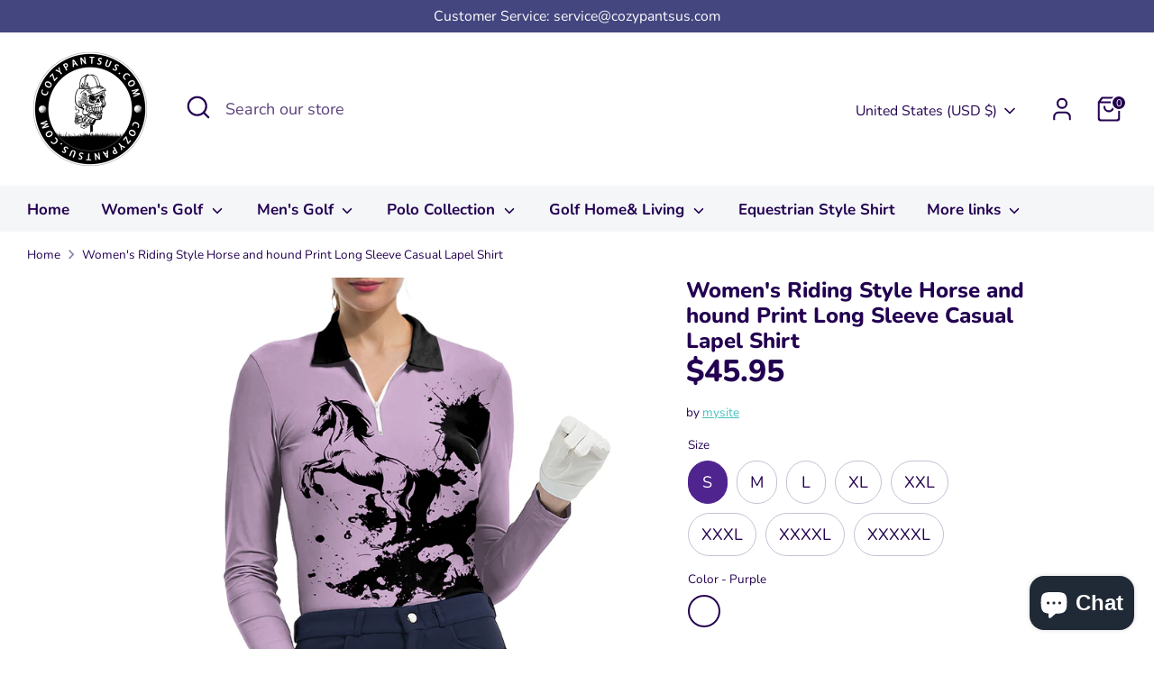

--- FILE ---
content_type: text/html; charset=UTF-8
request_url: https://app.inspon.com/dev-app/backend/api/api.php
body_size: 129
content:
{"product":{"title":"Women's Riding Style Horse and hound Print Long Sleeve Casual Lapel Shirt","featuredImage":{"id":"gid:\/\/shopify\/ProductImage\/40852176994589"},"options":[{"name":"Size","values":["S","M","L","XL","XXL","XXXL","XXXXL","XXXXXL"]},{"name":"Color","values":["Purple"]}],"variants":[{"id":44634918191389,"option1":"S","option2":"Purple","title":"S \/ Purple","price":"45.95"},{"id":44634918224157,"option1":"M","option2":"Purple","title":"M \/ Purple","price":"45.95"},{"id":44634918256925,"option1":"L","option2":"Purple","title":"L \/ Purple","price":"45.95"},{"id":44634918289693,"option1":"XL","option2":"Purple","title":"XL \/ Purple","price":"45.95"},{"id":44634918322461,"option1":"XXL","option2":"Purple","title":"XXL \/ Purple","price":"45.95"},{"id":44634918355229,"option1":"XXXL","option2":"Purple","title":"XXXL \/ Purple","price":"45.95"},{"id":44634918387997,"option1":"XXXXL","option2":"Purple","title":"XXXXL \/ Purple","price":"45.95"},{"id":44634918420765,"option1":"XXXXXL","option2":"Purple","title":"XXXXXL \/ Purple","price":"45.95"}]},"collection":[{"title":"Equestrian Style Shirt"}]}